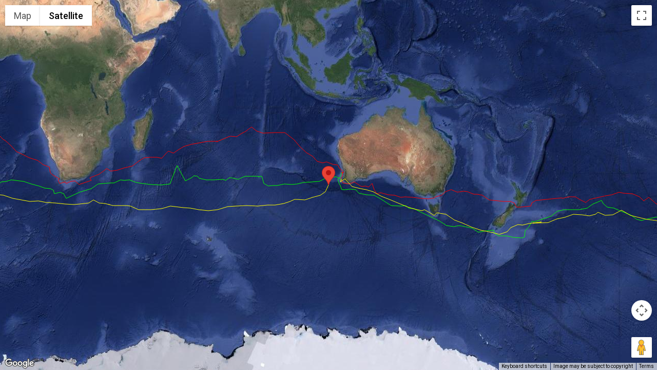

--- FILE ---
content_type: text/html; charset=utf-8
request_url: https://triplesolo.library.curtin.edu.au/tracks/track_656.html
body_size: 37102
content:
<!DOCTYPE html>
<html>
  <head>
    <meta name="viewport" content="initial-scale=1.0, user-scalable=no">
    <meta charset="utf-8">
    <title>Triple Solo Sailor</title>
    <style>html, body {
        height: 100%;
        margin: 0;
        padding: 0;
      }
      #map {
        height: 100%;
      }</style>
  </head>
  <body>
    <div id="map"></div>
    <script>

      function initMap() {
        var map = new google.maps.Map(document.getElementById('map'), {
          zoom: 3,
          center: {lat: -35.7666666666667, lng: 110.366666666667 },
          mapTypeId: google.maps.MapTypeId.SATELLITE
        });

        var courseCoordinates1 = [
	  {lat: -32.054749, lng: 115.730382 },

          {lat: -30.835, lng: 114.036666666667 },

          {lat: -30.0166666666667, lng: 113.6 },

          {lat: -29.8666666666667, lng: 111.938333333333 },

          {lat: -29.1333333333333, lng: 109.766666666667 },

          {lat: -29.33, lng: 108.525 },

          {lat: -28.9233333333333, lng: 106.498333333333 },

          {lat: -27.3016666666667, lng: 104.995 },

          {lat: -26.2883333333333, lng: 102.856666666667 },

          {lat: -24.3366666666667, lng: 100.618333333333 },

          {lat: -22.215, lng: 98.5466666666667 },

          {lat: -20.0516666666667, lng: 95.4233333333333 },

          {lat: -20.005, lng: 92.5633333333333 },

          {lat: -20.0966666666667, lng: 89.9783333333333 },

          {lat: -20.22, lng: 87.905 },

          {lat: -19.4866666666667, lng: 85.7533333333333 },

          {lat: -18.07, lng: 84.0516666666667 },

          {lat: -19.5616666666667, lng: 81.9483333333333 },

          {lat: -20.3, lng: 80.44 },

          {lat: -21.2383333333333, lng: 78.95 },

          {lat: -21.1316666666667, lng: 76.5783333333333 },

          {lat: -22.1233333333333, lng: 74.2133333333333 },

          {lat: -22.8983333333333, lng: 72.1283333333333 },

          {lat: -22.7833333333333, lng: 72.4166666666667 },

          {lat: -22.7266666666667, lng: 69.13 },

          {lat: -23.19, lng: 66.1333333333333 },

          {lat: -23.7416666666667, lng: 63.275 },

          {lat: -24.4266666666667, lng: 60.8516666666667 },

          {lat: -25.5883333333333, lng: 58.62 },

          {lat: -26.485, lng: 57.3516666666667 },

          {lat: -25.785, lng: 55.5066666666667 },

          {lat: -26.6666666666667, lng: 54.75 },

          {lat: -27.9933333333333, lng: 53.3216666666667 },

          {lat: -27.7, lng: 51.75 },

          {lat: -27.6166666666667, lng: 49.4666666666667 },

          {lat: -27.8166666666667, lng: 47.3666666666667 },

          {lat: -28.7333333333333, lng: 45.55 },

          {lat: -30.25, lng: 43.2833333333333 },

          {lat: -30.9666666666667, lng: 40.2833333333333 },

          {lat: -31.4333333333333, lng: 38.1833333333333 },

          {lat: -31.7333333333333, lng: 35.85 },

          {lat: -31.0666666666667, lng: 34.3666666666667 },

          {lat: -31.95, lng: 33.0666666666667 },

          {lat: -32.6666666666667, lng: 31.8 },

          {lat: -33.75, lng: 28.6333333333333 },

          {lat: -34.4833333333333, lng: 29.2666666666667 },

          {lat: -35.6, lng: 25 },

          {lat: -34.5833333333333, lng: 23.5833333333333 },

          {lat: -34.6833333333333, lng: 22.1166666666667 },

          {lat: -34.9333333333333, lng: 21.4333333333333 },

          {lat: -35.25, lng: 20.5333333333333 },

          {lat: -34.9333333333333, lng: 20.15 },

          {lat: -35.255, lng: 18.2116666666667 },

          {lat: -34.2666666666667, lng: 17.6833333333333 },

          {lat: -33.9583333333333, lng: 18.24 },

          {lat: -33.5333333333333, lng: 17.1833333333333 },

          {lat: -32.8683333333333, lng: 15.7533333333333 },

          {lat: -32.24, lng: 15.1666666666667 },

          {lat: -30.6733333333333, lng: 14.7 },

          {lat: -29.8483333333333, lng: 12.45 },

          {lat: -29.545, lng: 12.2 },

          {lat: -28.5516666666667, lng: 10.7883333333333 },

          {lat: -27.8516666666667, lng: 7.89666666666667 },

          {lat: -26.905, lng: 5.82166666666667 },

          {lat: -26.0216666666667, lng: 3.53166666666667 },

          {lat: -24.0633333333333, lng: 1.54666666666667 },

          {lat: -22.8333333333333, lng: 0.05 },

          {lat: -22.3133333333333, lng: -0.716666666666667 },

          {lat: -22.255, lng: -0.951666666666667 },

          {lat: -21.085, lng: -2.13333333333333 },

          {lat: -20.015, lng: -4.15 },

          {lat: -18.375, lng: -5.76666666666667 },

          {lat: -17.5866666666667, lng: -7.48333333333333 },

          {lat: -16.6383333333333, lng: -8.29166666666667 },

          {lat: -15.6383333333333, lng: -9.76666666666667 },

          {lat: -15.0933333333333, lng: -11.0966666666667 },

          {lat: -14.2, lng: -11.8716666666667 },

          {lat: -13.315, lng: -13.275 },

          {lat: -11.52, lng: -14.7166666666667 },

          {lat: -9.72666666666667, lng: -16.2 },

          {lat: -9.02, lng: -18.6833333333333 },

          {lat: -7.06833333333333, lng: -20.2 },

          {lat: -5.94166666666667, lng: -22.1166666666667 },

          {lat: -4.17166666666667, lng: -23.8416666666667 },

          {lat: -2.31833333333333, lng: -25.2916666666667 },

          {lat: 1.10666666666667, lng: -27.18 },

          {lat: 0.371666666666667, lng: -28.725 },

          {lat: 2.39333333333333, lng: -28.9833333333333 },

          {lat: 4.35333333333333, lng: -29.2666666666667 },

          {lat: 5.36666666666667, lng: -28.2 },

          {lat: 6.06666666666667, lng: -26.8766666666667 },

          {lat: 5, lng: -25.6733333333333 },

          {lat: 3.20166666666667, lng: -27.25 },

          {lat: 1.9, lng: -29.1166666666667 },

          {lat: 0.72, lng: -31.3483333333333 },

          {lat: -0.336666666666667, lng: -31.7766666666667 },

          {lat: -0.505, lng: -30.9883333333333 },

          {lat: -2.43, lng: -31.3066666666667 },

          {lat: -4.44666666666667, lng: -31.4066666666667 },

          {lat: -6.75166666666667, lng: -31.8183333333333 },

          {lat: -8.39, lng: -32.675 },

          {lat: -9.24166666666667, lng: -31.675 },

          {lat: -9.57, lng: -29.985 },

          {lat: -11.1616666666667, lng: -30.7 },

          {lat: -13.5333333333333, lng: -31.4933333333333 },

          {lat: -15.6316666666667, lng: -32.6533333333333 },

          {lat: -17.6116666666667, lng: -33.4266666666667 },

          {lat: -19.555, lng: -34.695 },

          {lat: -20.7166666666667, lng: -36.3333333333333 },

          {lat: -22.2083333333333, lng: -37.755 },

          {lat: -24.0016666666667, lng: -38.8483333333333 },

          {lat: -26.14, lng: -39.8 },

          {lat: -28.09, lng: -40.7333333333333 },

          {lat: -29.975, lng: -41.95 },

          {lat: -29.6766666666667, lng: -42.11 },

          {lat: -31.5, lng: -44.6516666666667 },

          {lat: -32.5233333333333, lng: -46.1666666666667 },

          {lat: -34.0116666666667, lng: -48.2566666666667 },

          {lat: -35.96, lng: -49.785 },

          {lat: -37.5716666666667, lng: -51.395 },

          {lat: -39.775, lng: -52.4216666666667 },

          {lat: -40.74, lng: -53.5733333333333 },

          {lat: -41.8166666666667, lng: -55.8883333333333 },

          {lat: -41.63, lng: -57.415 },

          {lat: -42.4016666666667, lng: -58.1666666666667 },

          {lat: -43.1, lng: -58.4 },

          {lat: -44.8133333333333, lng: -60.4533333333333 },

          {lat: -46.6983333333333, lng: -61.6433333333333 },

          {lat: -47.3133333333333, lng: -61.7383333333333 },

          {lat: -47.5266666666667, lng: -62.4333333333333 },

          {lat: -49.5266666666667, lng: -62.635 },

          {lat: -51.0566666666667, lng: -62.765 },

          {lat: -52.7433333333333, lng: -63.4583333333333 },

          {lat: -53.035, lng: -63.81 },

          {lat: -54.4816666666667, lng: -63.66 },

          {lat: -55.55, lng: -62.5 },

          {lat: -55.5333333333333, lng: -64.94 },

          {lat: -55.9916666666667, lng: -67.255 },

          {lat: -56.6166666666667, lng: -67.65 },

          {lat: -57.0933333333333, lng: -68.735 },

          {lat: -56.5666666666667, lng: -69.6333333333333 },

          {lat: -56.91, lng: -70.0183333333333 },

          {lat: -56.7833333333333, lng: -71.6983333333333 },

          {lat: -56.2166666666667, lng: -74.5816666666667 },

          {lat: -56.35, lng: -76.95 },

          {lat: -55.3333333333333, lng: -78.1 },

          {lat: -55.0866666666667, lng: -79.3933333333333 },

          {lat: -55.175, lng: -80.8833333333333 },

          {lat: -53.1116666666667, lng: -80.1166666666667 },

          {lat: -51.9, lng: -80.6116666666667 },

          {lat: -51.1733333333333, lng: -80.7033333333333 },

          {lat: -49.6283333333333, lng: -80.8383333333333 },

          {lat: -47.92, lng: -81.38 },

          {lat: -46.465, lng: -83.17 },

          {lat: -44.96, lng: -84.88 },

          {lat: -43.1916666666667, lng: -86.5516666666667 },

          {lat: -42.5216666666667, lng: -88.935 },

          {lat: -41.33, lng: -92.0566666666667 },

          {lat: -40.4216666666667, lng: -95.2166666666667 },

          {lat: -40.35, lng: -98.1683333333333 },

          {lat: -40.4483333333333, lng: -99.595 },

          {lat: -40.3833333333333, lng: -100.9 },

          {lat: -40.3966666666667, lng: -101.645 },

          {lat: -40.43, lng: -102.575 },

          {lat: -40.54, lng: -103.855 },

          {lat: -40.46, lng: -106.88 },

          {lat: -40.4033333333333, lng: -108.591666666667 },

          {lat: -39.7033333333333, lng: -110.258333333333 },

          {lat: -38.3366666666667, lng: -112.168333333333 },

          {lat: -37.645, lng: -113.266666666667 },

          {lat: -37.905, lng: -115.403333333333 },

          {lat: -38.265, lng: -117.585 },

          {lat: -38.1683333333333, lng: -120.62 },

          {lat: -38.67, lng: -122.358333333333 },

          {lat: -38.9533333333333, lng: -124.823333333333 },

          {lat: -39.8083333333333, lng: -126.516666666667 },

          {lat: -39.84, lng: -128.885 },

          {lat: -39.3266666666667, lng: -130.55 },

          {lat: -39.3666666666667, lng: -131.716666666667 },

          {lat: -40.2766666666667, lng: -133.34 },

          {lat: -40.2583333333333, lng: -134.7 },

          {lat: -40.9133333333333, lng: -137.21 },

          {lat: -39.1533333333333, lng: -139.895 },

          {lat: -40.07, lng: -141.723333333333 },

          {lat: -38.9166666666667, lng: -143.033333333333 },

          {lat: -38.0983333333333, lng: -145.505 },

          {lat: -37.94, lng: -148.608333333333 },

          {lat: -37.685, lng: -150.153333333333 },

          {lat: -38.3833333333333, lng: -152.575 },

          {lat: -38.7316666666667, lng: -154.731666666667 },

          {lat: -39.1916666666667, lng: -157.89 },

          {lat: -39.6916666666667, lng: -160.09 },

          {lat: -40.425, lng: -161.483333333333 },

          {lat: -39.5916666666667, lng: -163.605 },

          {lat: -38.9466666666667, lng: -165.056666666667 },

          {lat: -38.9233333333333, lng: -167.385 },

          {lat: -39.325, lng: -169.4 },

          {lat: -39.2616666666667, lng: -169.815 },

          {lat: -39.5383333333333, lng: -173.32 },

          {lat: -39.785, lng: -176.586666666667 },

          {lat: -39.8666666666667, lng: -178.561666666667 },

          {lat: -40.5966666666667, lng: -179.985 },

          {lat: -41.3333333333333, lng: 179.563333333333 },

          {lat: -41.675, lng: 176.091666666667 },

          {lat: -41.6366666666667, lng: 174.685 },

          {lat: -40.62, lng: 173.941666666667 },

          {lat: -40.21, lng: 172.706666666667 },

          {lat: -40.15, lng: 170.396666666667 },

          {lat: -39.8916666666667, lng: 167.468333333333 },

          {lat: -39.8083333333333, lng: 165.373333333333 },

          {lat: -38.5466666666667, lng: 163.085 },

          {lat: -38.22, lng: 161.45 },

          {lat: -38.2716666666667, lng: 160.068333333333 },

          {lat: -37.5316666666667, lng: 158.063333333333 },

          {lat: -37.43, lng: 156.613333333333 },

          {lat: -37.7466666666667, lng: 154.49 },

          {lat: -36.9683333333333, lng: 152.385 },

          {lat: -37.5966666666667, lng: 150.423333333333 },

          {lat: -38.495, lng: 149.008333333333 },

          {lat: -39, lng: 147.133333333333 },

          {lat: -39.2083333333333, lng: 146.618333333333 },

          {lat: -39.4833333333333, lng: 144.633333333333 },

          {lat: -39.43, lng: 142.126666666667 },

          {lat: -39.0716666666667, lng: 139.148333333333 },

          {lat: -38.95, lng: 136.65 },

          {lat: -39.135, lng: 135.198333333333 },

          {lat: -38.5916666666667, lng: 133.125 },

          {lat: -38.4616666666667, lng: 130.708333333333 },

          {lat: -37.825, lng: 128.283333333333 },

          {lat: -38.1666666666667, lng: 127 },

          {lat: -36.985, lng: 126.085 },

          {lat: -35.2533333333333, lng: 125.396666666667 },

          {lat: -36.3133333333333, lng: 124.186666666667 },

          {lat: -36.1, lng: 123 },

          {lat: -36.2333333333333, lng: 121.683333333333 },

          {lat: -35.585, lng: 120.611666666667 },

          {lat: -34.91, lng: 119.22 },

          {lat: -35.2333333333333, lng: 118.5 },

          {lat: -35.4416666666667, lng: 117.158333333333 },

          {lat: -35.21, lng: 115.376666666667 },

          {lat: -33.7116666666667, lng: 114.558333333333 },

          {lat: -33.3, lng: 115.083333333333 },

          {lat: -32.0833333333333, lng: 115.066666666667 },

          {lat: -32.3383333333333, lng: 115.5 },

          {lat: -32.16, lng: 114.733333333333 },

          {lat: -32.29, lng: 115.545 },

          {lat: -32.355, lng: 114.996666666667 },

          {lat: -32.1833333333333, lng: 115.403333333333 },

          {lat: -32.1833333333333, lng: 115.403333333333 },

          {lat: -32.3025, lng: 114.89 },

        ];
        var courseCoordinates2 = [

          {lat: -32.3025, lng: 114.89 },

          {lat: -33.4166666666667, lng: 114.416666666667 },

          {lat: -34.2066666666667, lng: 113.506666666667 },

          {lat: -35.2183333333333, lng: 113.865 },

          {lat: -35.935, lng: 114.516666666667 },

          {lat: -37.09, lng: 115.003333333333 },

          {lat: -37.0333333333333, lng: 116.2 },

          {lat: -36.905, lng: 117.785 },

          {lat: -37.055, lng: 119.77 },

          {lat: -38.0516666666667, lng: 120.833333333333 },

          {lat: -38.4683333333333, lng: 123.346666666667 },

          {lat: -38.6166666666667, lng: 126.033333333333 },

          {lat: -39.3083333333333, lng: 127.935 },

          {lat: -40.075, lng: 129.398333333333 },

          {lat: -41.275, lng: 131.878333333333 },

          {lat: -41.3466666666667, lng: 134.071666666667 },

          {lat: -41.38, lng: 135.06 },

          {lat: -41.325, lng: 135.521666666667 },

          {lat: -41.1916666666667, lng: 136.921666666667 },

          {lat: -41.8516666666667, lng: 137.836666666667 },

          {lat: -42.075, lng: 139.785 },

          {lat: -42.99, lng: 142.076666666667 },

          {lat: -43.8333333333333, lng: 144.596666666667 },

          {lat: -44.4983333333333, lng: 146.553333333333 },

          {lat: -45.1116666666667, lng: 148.363333333333 },

          {lat: -46.2533333333333, lng: 150.798333333333 },

          {lat: -46.4266666666667, lng: 153.343333333333 },

          {lat: -46.2316666666667, lng: 155.048333333333 },

          {lat: -46.295, lng: 156.255 },

          {lat: -46.8433333333333, lng: 159.603333333333 },

          {lat: -47.8033333333333, lng: 161.716666666667 },

          {lat: -47.3966666666667, lng: 164.426666666667 },

          {lat: -47.2583333333333, lng: 167.02 },

          {lat: -47.655, lng: 167.043333333333 },

          {lat: -47.9783333333333, lng: 167.333333333333 },

          {lat: -48.6133333333333, lng: 168.606666666667 },

          {lat: -48.56, lng: 171.355 },

          {lat: -48.9366666666667, lng: 173.933333333333 },

          {lat: -49.09, lng: 176.62 },

          {lat: -48.7933333333333, lng: 177.466666666667 },

          {lat: -47.4166666666667, lng: 177.766666666667 },

          {lat: -46.5, lng: 178.966666666667 },

          {lat: -45.27, lng: 179.918333333333 },

          {lat: -45.2633333333333, lng: -178.716666666667 },

          {lat: -44.6483333333333, lng: -176.21 },

          {lat: -43.96, lng: -173.421666666667 },

          {lat: -42.7233333333333, lng: -171.201666666667 },

          {lat: -42.2866666666667, lng: -168.883333333333 },

          {lat: -42.24, lng: -166.33 },

          {lat: -42.3333333333333, lng: -163.85 },

          {lat: -41.9333333333333, lng: -161.086666666667 },

          {lat: -40.86, lng: -159.115 },

          {lat: -40.1666666666667, lng: -156.95 },

          {lat: -39.9266666666667, lng: -156.086666666667 },

          {lat: -40.7433333333333, lng: -155.616666666667 },

          {lat: -41.6233333333333, lng: -154.216666666667 },

          {lat: -41.9, lng: -151.84 },

          {lat: -42.7, lng: -149.326666666667 },

          {lat: -43.555, lng: -146.2 },

          {lat: -44.7366666666667, lng: -143.903333333333 },

          {lat: -44.9683333333333, lng: -142.298333333333 },

          {lat: -44.7766666666667, lng: -141.123333333333 },

          {lat: -44.37, lng: -138.503333333333 },

          {lat: -43.9666666666667, lng: -136.046666666667 },

          {lat: -44.7616666666667, lng: -133.896666666667 },

          {lat: -45.0766666666667, lng: -131.051666666667 },

          {lat: -45.1516666666667, lng: -127.995 },

          {lat: -45.5816666666667, lng: -124.615 },

          {lat: -44.815, lng: -121.491666666667 },

          {lat: -44.57, lng: -119.083333333333 },

          {lat: -44.1433333333333, lng: -116.621666666667 },

          {lat: -44.5133333333333, lng: -113.453333333333 },

          {lat: -44.7366666666667, lng: -110.86 },

          {lat: -46, lng: -105.526666666667 },

          {lat: -46.0233333333333, lng: -103.63 },

          {lat: -46.0633333333333, lng: -101.215 },

          {lat: -45.8166666666667, lng: -99.1666666666667 },

          {lat: -46.375, lng: -97.035 },

          {lat: -46.6916666666667, lng: -94.94 },

          {lat: -48.3866666666667, lng: -92.9183333333333 },

          {lat: -49.765, lng: -90.2733333333333 },

          {lat: -49.9533333333333, lng: -87.8166666666667 },

          {lat: -51.25, lng: -86.5983333333333 },

          {lat: -51.8833333333333, lng: -85.1133333333333 },

          {lat: -52.2333333333333, lng: -83.035 },

          {lat: -52.5883333333333, lng: -80.9616666666667 },

          {lat: -53.8583333333333, lng: -78.8183333333333 },

          {lat: -54.7833333333333, lng: -76.3166666666667 },

          {lat: -55.8566666666667, lng: -73.2 },

          {lat: -56.305, lng: -70.065 },

          {lat: -55.9283333333333, lng: -66.9783333333333 },

          {lat: -55.5066666666667, lng: -64.6916666666667 },

          {lat: -55.1083333333333, lng: -63.1666666666667 },

          {lat: -54.0566666666667, lng: -62.2033333333333 },

          {lat: -52.2416666666667, lng: -61.6166666666667 },

          {lat: -51.5483333333333, lng: -62.3083333333333 },

          {lat: -51.1716666666667, lng: -62.55 },

          {lat: -50.5983333333333, lng: -62.5166666666667 },

          {lat: -49.2766666666667, lng: -60.845 },

          {lat: -47.5683333333333, lng: -58.8883333333333 },

          {lat: -46.6483333333333, lng: -57.51 },

          {lat: -45.3733333333333, lng: -55.2 },

          {lat: -44.1133333333333, lng: -53.2166666666667 },

          {lat: -42.5133333333333, lng: -51.2166666666667 },

          {lat: -41.145, lng: -49.5666666666667 },

          {lat: -39.6716666666667, lng: -47.2666666666667 },

          {lat: -38.4166666666667, lng: -45.2716666666667 },

          {lat: -37.2383333333333, lng: -43.2633333333333 },

          {lat: -35.89, lng: -41.5166666666667 },

          {lat: -33.915, lng: -39.8216666666667 },

          {lat: -32.9783333333333, lng: -38.595 },

          {lat: -32.0866666666667, lng: -38.05 },

          {lat: -30.2433333333333, lng: -36.97 },

          {lat: -28.96, lng: -37 },

          {lat: -27.455, lng: -35.7666666666667 },

          {lat: -26.55, lng: -35.3916666666667 },

          {lat: -25.55, lng: -33.9416666666667 },

          {lat: -24.6833333333333, lng: -32.4666666666667 },

          {lat: -23.575, lng: -31.8333333333333 },

          {lat: -22.1666666666667, lng: -31.3 },

          {lat: -20.86, lng: -31.3166666666667 },

          {lat: -20.4666666666667, lng: -30.2333333333333 },

          {lat: -18.7616666666667, lng: -29.15 },

          {lat: -18.1316666666667, lng: -28.6333333333333 },

          {lat: -17.92, lng: -28.8333333333333 },

          {lat: -16.2666666666667, lng: -29.7333333333333 },

          {lat: -13.9833333333333, lng: -29.8333333333333 },

          {lat: -11.3483333333333, lng: -29.4 },

          {lat: -8.865, lng: -29.5333333333333 },

          {lat: -6.49333333333333, lng: -29.5 },

          {lat: -4.55833333333333, lng: -29.4 },

          {lat: -2.70666666666667, lng: -29.6333333333333 },

          {lat: 0.386666666666667, lng: -28.95 },

          {lat: 1.10833333333333, lng: -29.35 },

          {lat: 3.29666666666667, lng: -29.45 },

          {lat: 3.025, lng: -29.5 },

          {lat: 1.09, lng: -29.9666666666667 },

          {lat: -0.4, lng: -30.0666666666667 },

          {lat: -2.31666666666667, lng: -29.7333333333333 },

          {lat: -4.35833333333333, lng: -29.7166666666667 },

          {lat: -6.36833333333333, lng: -29.6333333333333 },

          {lat: -7.75, lng: -28.7833333333333 },

          {lat: -9.24, lng: -28.6716666666667 },

          {lat: -11.5466666666667, lng: -28.45 },

          {lat: -13.7516666666667, lng: -28.6333333333333 },

          {lat: -15.7433333333333, lng: -27.8333333333333 },

          {lat: -17.6483333333333, lng: -26.7166666666667 },

          {lat: -19.1416666666667, lng: -25.9833333333333 },

          {lat: -19.425, lng: -25.66 },

          {lat: -19.93, lng: -25.32 },

          {lat: -20.9016666666667, lng: -21.4 },

          {lat: -22.0633333333333, lng: -21.7383333333333 },

          {lat: -23.6116666666667, lng: -21.895 },

          {lat: -25.4416666666667, lng: -21.8166666666667 },

          {lat: -26.61, lng: -21 },

          {lat: -26.88, lng: -23.6 },

          {lat: -26.9766666666667, lng: -23.1 },

          {lat: -28.4516666666667, lng: -22.3333333333333 },

          {lat: -30.0066666666667, lng: -20.15 },

          {lat: -30.73, lng: -18.05 },

          {lat: -31.4366666666667, lng: -15.8166666666667 },

          {lat: -31.28, lng: -13.9966666666667 },

          {lat: -32.65, lng: -12.5833333333333 },

          {lat: -32.925, lng: -10.0833333333333 },

          {lat: -32.98, lng: -9.86666666666667 },

          {lat: -33.0133333333333, lng: -9.33333333333333 },

          {lat: -34.6066666666667, lng: -8.2 },

          {lat: -35.5283333333333, lng: -5.35 },

          {lat: -35.89, lng: -2.76333333333333 },

          {lat: -34.92, lng: -1.71833333333333 },

          {lat: -34.765, lng: -0.0716666666666667 },

          {lat: -34.3216666666667, lng: 1.735 },

          {lat: -34.6766666666667, lng: 5.90666666666667 },

          {lat: -35.48, lng: 8.54333333333333 },

          {lat: -36.025, lng: 11.2 },

          {lat: -36.5583333333333, lng: 13.1166666666667 },

          {lat: -36.7633333333333, lng: 15.065 },

          {lat: -37.1716666666667, lng: 16.1016666666667 },

          {lat: -38.075, lng: 16.52 },

          {lat: -37.7166666666667, lng: 18.4833333333333 },

          {lat: -38.1066666666667, lng: 19.63 },

          {lat: -39.3916666666667, lng: 20.5183333333333 },

          {lat: -38.7666666666667, lng: 22.3 },

          {lat: -37.69, lng: 25.1633333333333 },

          {lat: -36.795, lng: 29.2166666666667 },

          {lat: -35.505, lng: 31.3916666666667 },

          {lat: -35.345, lng: 33.3366666666667 },

          {lat: -35.175, lng: 35.4683333333333 },

          {lat: -35.1616666666667, lng: 36.9766666666667 },

          {lat: -34.2833333333333, lng: 39.1333333333333 },

          {lat: -34.3933333333333, lng: 40.5166666666667 },

          {lat: -34.365, lng: 42.2383333333333 },

          {lat: -35.0166666666667, lng: 44.4 },

          {lat: -35.3016666666667, lng: 46.6516666666667 },

          {lat: -35.65, lng: 49.55 },

          {lat: -35.74, lng: 52.9 },

          {lat: -35.425, lng: 56 },

          {lat: -30.13, lng: 58.6083333333333 },

          {lat: -34.6383333333333, lng: 61.4166666666667 },

          {lat: -33.7866666666667, lng: 63.385 },

          {lat: -33.0933333333333, lng: 64.3166666666667 },

          {lat: -33.2866666666667, lng: 65.5833333333333 },

          {lat: -33.8166666666667, lng: 66.0666666666667 },

          {lat: -34.3083333333333, lng: 68.55 },

          {lat: -34.375, lng: 70.96 },

          {lat: -34.1083333333333, lng: 74.2166666666667 },

          {lat: -34.445, lng: 75.3 },

          {lat: -33.7233333333333, lng: 76.2666666666667 },

          {lat: -33.7416666666667, lng: 77.15 },

          {lat: -34.2133333333333, lng: 79.4833333333333 },

          {lat: -33.22, lng: 81.7366666666667 },

          {lat: -33.3166666666667, lng: 84.6383333333333 },

          {lat: -33.275, lng: 86.275 },

          {lat: -33.5183333333333, lng: 86.5166666666667 },

          {lat: -33.22, lng: 86.6666666666667 },

          {lat: -33.305, lng: 87.4583333333333 },

          {lat: -35.2916666666667, lng: 88.3166666666667 },

          {lat: -36.0283333333333, lng: 89.8333333333333 },

          {lat: -35.8416666666667, lng: 91.3166666666667 },

          {lat: -35.9116666666667, lng: 92.8333333333333 },

          {lat: -35.5083333333333, lng: 95.325 },

          {lat: -35.5466666666667, lng: 97.655 },

          {lat: -35.4533333333333, lng: 99.6816666666667 },

          {lat: -35.075, lng: 102.016666666667 },

          {lat: -34.9016666666667, lng: 104.846666666667 },

          {lat: -34.8016666666667, lng: 107.283333333333 },

          {lat: -34.0883333333333, lng: 108.993333333333 },

          {lat: -33.575, lng: 111.566666666667 },

          {lat: -33.42, lng: 112.966666666667 },

          {lat: -34.2166666666667, lng: 114.841666666667 },

        ];
        var courseCoordinates3 = [

          {lat: -34.2166666666667, lng: 114.841666666667 },

          {lat: -34.8266666666667, lng: 114.493333333333 },

          {lat: -33.9883333333333, lng: 116.03 },

          {lat: -36.1516666666667, lng: 118.558333333333 },

          {lat: -36.7666666666667, lng: 121.266666666667 },

          {lat: -37.005, lng: 123.285 },

          {lat: -37.6191666666667, lng: 125.735 },

          {lat: -38.85, lng: 128.466666666667 },

          {lat: -39.8133333333333, lng: 131.7 },

          {lat: -40.6483333333333, lng: 134.366666666667 },

          {lat: -41.48, lng: 137.045 },

          {lat: -42.215, lng: 140 },

          {lat: -42.57, lng: 142.325 },

          {lat: -42.3116666666667, lng: 143.32 },

          {lat: -43.7666666666667, lng: 146.586666666667 },

          {lat: -43.1, lng: 147.516666666667 },

          {lat: -43.44, lng: 150.566666666667 },

          {lat: -44.8666666666667, lng: 153.433333333333 },

          {lat: -45.6016666666667, lng: 156.308333333333 },

          {lat: -46.4383333333333, lng: 159.35 },

          {lat: -47.325, lng: 162.558333333333 },

          {lat: -47.6983333333333, lng: 166.091666666667 },

          {lat: -48.2216666666667, lng: 168.9 },

          {lat: -47.69, lng: 171.6 },

          {lat: -46.6933333333333, lng: 172.728333333333 },

          {lat: -45.9633333333333, lng: 175.28 },

          {lat: -46.0868333333333, lng: 176.85 },

          {lat: -45.69, lng: 179.011666666667 },

          {lat: -45.2883333333333, lng: -176.74 },

          {lat: -45.5466666666667, lng: -179.566666666667 },

          {lat: -45.5066666666667, lng: -174.416666666667 },

          {lat: -44.565, lng: -171.4 },

          {lat: -44.2233333333333, lng: -168.738333333333 },

          {lat: -43.4433333333333, lng: -165.81 },

          {lat: -43.5716666666667, lng: -162.841666666667 },

          {lat: -43.8066666666667, lng: -160.383333333333 },

          {lat: -43.5016666666667, lng: -158.268333333333 },

          {lat: -42.99, lng: -157.296666666667 },

          {lat: -43.695, lng: -154.923333333333 },

          {lat: -43.5183333333333, lng: -152.171666666667 },

          {lat: -42.4416666666667, lng: -149.208333333333 },

          {lat: -43.75, lng: -146.333333333333 },

          {lat: -44.2016666666667, lng: -143.363333333333 },

          {lat: -44.76, lng: -140.368333333333 },

          {lat: -44.975, lng: -137.401666666667 },

          {lat: -45.6616666666667, lng: -134.773333333333 },

          {lat: -45.4216666666667, lng: -132.19 },

          {lat: -45.2833333333333, lng: -126.776666666667 },

          {lat: -45.0683333333333, lng: -123.835 },

          {lat: -45.1116666666667, lng: -120.808333333333 },

          {lat: -45, lng: -117.91 },

          {lat: -45.0383333333333, lng: -114.466666666667 },

          {lat: -45.335, lng: -111.31 },

          {lat: -45.7483333333333, lng: -109.436666666667 },

          {lat: -46.295, lng: -106.85 },

          {lat: -47.1916666666667, lng: -103.625 },

          {lat: -48.2333333333333, lng: -101.628333333333 },

          {lat: -48.5533333333333, lng: -97.7666666666667 },

          {lat: -49.3916666666667, lng: -94.35 },

          {lat: -50.5883333333333, lng: -90.9333333333333 },

          {lat: -52.1816666666667, lng: -88.0633333333333 },

          {lat: -52.4216666666667, lng: -84.8083333333333 },

          {lat: -52.675, lng: -84.0916666666667 },

          {lat: -53.5433333333333, lng: -80.9666666666667 },

          {lat: -54.4083333333333, lng: -77.1 },

          {lat: -55.7566666666667, lng: -73.655 },

          {lat: -56.2016666666667, lng: -70.41 },

          {lat: -56.7333333333333, lng: -69.6283333333333 },

          {lat: -56.375, lng: -66.3483333333333 },

          {lat: -55.2333333333333, lng: -63.6 },

          {lat: -54.455, lng: -60.4333333333333 },

          {lat: -52.4133333333333, lng: -58.4333333333333 },

          {lat: -51.4833333333333, lng: -55.5583333333333 },

          {lat: -50.2033333333333, lng: -54.26 },

          {lat: -49.025, lng: -53.6133333333333 },

          {lat: -47.11, lng: -51.5266666666667 },

          {lat: -46.235, lng: -48.8666666666667 },

          {lat: -44.8166666666667, lng: -46.6766666666667 },

          {lat: -43.2083333333333, lng: -45.18 },

          {lat: -44.8766666666667, lng: -44.16 },

          {lat: -40.9166666666667, lng: -42.7033333333333 },

          {lat: -39.6233333333333, lng: -42.47 },

          {lat: -38.51, lng: -41.2733333333333 },

          {lat: -36.95, lng: -38.7333333333333 },

          {lat: -35.455, lng: -37.6166666666667 },

          {lat: -35.3666666666667, lng: -37.6016666666667 },

          {lat: -34.115, lng: -37.1333333333333 },

          {lat: -34.7433333333333, lng: -36.2 },

          {lat: -31.4566666666667, lng: -36.0666666666667 },

          {lat: -30.1416666666667, lng: -36.1283333333333 },

          {lat: -29.585, lng: -34.4716666666667 },

          {lat: -28.435, lng: -33.2 },

          {lat: -26.445, lng: -32.175 },

          {lat: -24.1833333333333, lng: -31.75 },

          {lat: -21.81, lng: -31.55 },

          {lat: -19.6833333333333, lng: -31.6666666666667 },

          {lat: -17.9416666666667, lng: -31.8533333333333 },

          {lat: -15.7983333333333, lng: -31.8966666666667 },

          {lat: -13.8, lng: -32.3833333333333 },

          {lat: -11.4766666666667, lng: -32.65 },

          {lat: -9.27666666666667, lng: -32.1666666666667 },

          {lat: -7.19666666666667, lng: -31.225 },

          {lat: -4.79666666666667, lng: -30.3733333333333 },

          {lat: -2.56666666666667, lng: -29.8166666666667 },

          {lat: -0.22, lng: -28.6833333333333 },

          {lat: 1.765, lng: -28.25 },

          {lat: 2.71666666666667, lng: -28.965 },

          {lat: 3.62166666666667, lng: -29.5183333333333 },

          {lat: 1.90333333333333, lng: -29.2 },

          {lat: 0.265, lng: -29.1766666666667 },

          {lat: -2.19333333333333, lng: -29.7833333333333 },

          {lat: -4.785, lng: -30.4333333333333 },

          {lat: -7.10833333333333, lng: -31.325 },

          {lat: -8.91333333333333, lng: -31.64 },

          {lat: -11.1966666666667, lng: -31.375 },

          {lat: -13.32, lng: -31.135 },

          {lat: -15.805, lng: -30.72 },

          {lat: -18.2566666666667, lng: -29.7833333333333 },

          {lat: -20.7666666666667, lng: -29.2166666666667 },

          {lat: -23.27, lng: -29.35 },

          {lat: -25.4766666666667, lng: -28.6916666666667 },

          {lat: -27.6266666666667, lng: -27.94 },

          {lat: -28.26, lng: -27.3083333333333 },

          {lat: -28.9483333333333, lng: -25.65 },

          {lat: -30.91, lng: -24.475 },

          {lat: -31.8383333333333, lng: -21.9916666666667 },

          {lat: -31.74, lng: -19.8 },

          {lat: -32.98, lng: -18.3333333333333 },

          {lat: -33.7133333333333, lng: -16.1933333333333 },

          {lat: -34.7083333333333, lng: -14.3833333333333 },

          {lat: -35.865, lng: -11.6 },

          {lat: -36.4383333333333, lng: -8.66666666666667 },

          {lat: -37.0533333333333, lng: -6.05833333333333 },

          {lat: -37.7133333333333, lng: -5.13333333333333 },

          {lat: -38.2166666666667, lng: -3.57666666666667 },

          {lat: -38.6166666666667, lng: -0.803333333333333 },

          {lat: -39.34, lng: 2.31666666666667 },

          {lat: -39.73, lng: 5.33666666666667 },

          {lat: -40.1916666666667, lng: 8.13333333333333 },

          {lat: -40.06, lng: 11.0333333333333 },

          {lat: -40.4633333333333, lng: 13.7683333333333 },

          {lat: -40.57, lng: 16.8666666666667 },

          {lat: -40.8533333333333, lng: 20.2833333333333 },

          {lat: -40.9783333333333, lng: 23.255 },

          {lat: -40.865, lng: 25.1666666666667 },

          {lat: -40.54, lng: 28.3083333333333 },

          {lat: -39.8183333333333, lng: 29.8666666666667 },

          {lat: -40.5883333333333, lng: 31.8166666666667 },

          {lat: -40.6916666666667, lng: 33.775 },

          {lat: -41.195, lng: 36.525 },

          {lat: -41.1733333333333, lng: 39.15 },

          {lat: -41.205, lng: 41.2983333333333 },

          {lat: -41.3416666666667, lng: 42.6166666666667 },

          {lat: -42.25, lng: 45.435 },

          {lat: -42.25, lng: 49.525 },

          {lat: -41.98, lng: 53.3 },

          {lat: -41.4116666666667, lng: 56.33 },

          {lat: -41.7366666666667, lng: 60.675 },

          {lat: -41.8566666666667, lng: 63.1083333333333 },

          {lat: -42.2883333333333, lng: 65.95 },

          {lat: -42.5633333333333, lng: 69.2033333333333 },

          {lat: -42.28, lng: 72.335 },

          {lat: -41.4516666666667, lng: 75.92 },

          {lat: -41.44, lng: 78.7433333333333 },

          {lat: -41.2766666666667, lng: 82.3583333333333 },

          {lat: -41.3866666666667, lng: 86.15 },

          {lat: -41.0883333333333, lng: 89.4833333333333 },

          {lat: -41.1716666666667, lng: 92.1 },

          {lat: -40.7083333333333, lng: 95.1833333333333 },

          {lat: -40.145, lng: 97.165 },

          {lat: -39.5883333333333, lng: 98.7333333333333 },

          {lat: -39.65, lng: 99.4833333333333 },

          {lat: -39.8016666666667, lng: 102.35 },

          {lat: -39.1466666666667, lng: 104.91 },

          {lat: -38.545, lng: 107.5 },

          {lat: -37.6283333333333, lng: 109.348333333333 },

          {lat: -35.7666666666667, lng: 110.366666666667 },

        ];
        var coursePath1 = new google.maps.Polyline({
          path: courseCoordinates1,
          geodesic: true,
          strokeColor: '#FF0000',
          strokeOpacity: 1.0,
          strokeWeight: 1
        });

        coursePath1.setMap(map);

        var coursePath2 = new google.maps.Polyline({
          path: courseCoordinates2,
          geodesic: true,
          strokeColor: '#00FF00',
          strokeOpacity: 1.0,
          strokeWeight: 1
        });

        coursePath2.setMap(map);

        var coursePath3 = new google.maps.Polyline({
          path: courseCoordinates3,
          geodesic: true,
          strokeColor: '#FFFF00',
          strokeOpacity: 1.0,
          strokeWeight: 1
        });

        coursePath3.setMap(map);


	var marker = new google.maps.Marker({
		position: {lat: -35.7666666666667, lng: 110.366666666667 },
		map: map
	});

      }
    </script>
    <script async defer src="https://maps.googleapis.com/maps/api/js?key=AIzaSyD4_RkqfkZBE8zSShIGyuincB0hL7nhH-Q&callback=initMap">
    </script>
  </body>
</html>